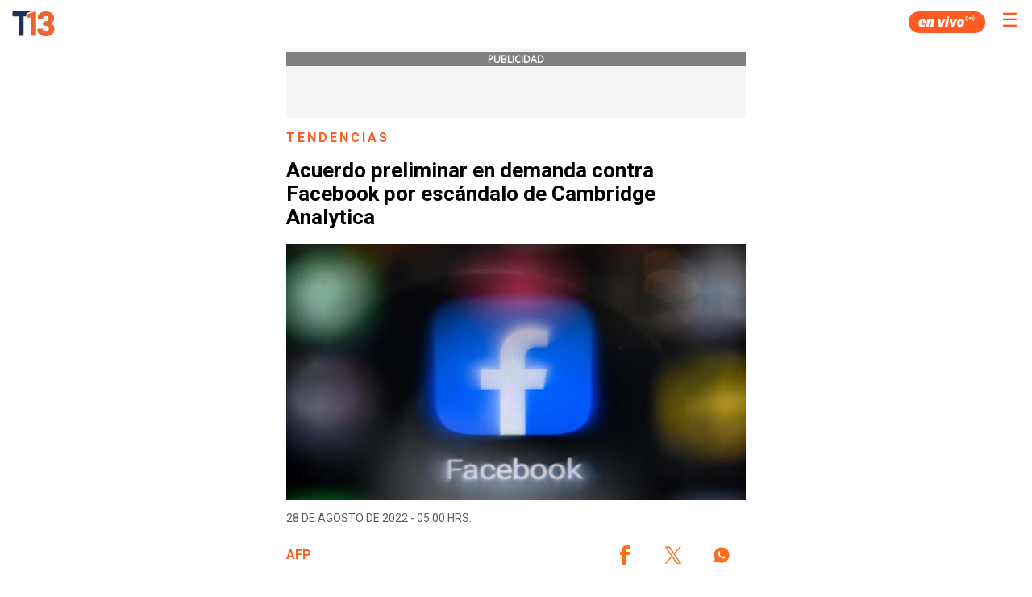

--- FILE ---
content_type: text/html; charset=UTF-8
request_url: https://www.t13.cl/amp/noticia/tendencias/acuerdo-preliminar-demanda-facebook-escandalo-cambridge-analytica
body_size: 68735
content:
        
  
    
        

  
  <!doctype html>
  <html AMP>
    <head>
      <meta charset="utf-8">
      <title>Acuerdo preliminar en demanda contra Facebook por escándalo de Cambridge Analytica</title>
      <link href="https://fonts.googleapis.com/css?family=Roboto:400,700|Open+Sans" rel="stylesheet">
      <link rel="canonical" href="https://www.t13.cl/noticia/tendencias/acuerdo-preliminar-demanda-facebook-escandalo-cambridge-analytica" />
      <meta name="viewport" content="width=device-width,minimum-scale=1,initial-scale=1">
      <script async src="https://cdn.ampproject.org/v0.js"></script>
      <link rel="icon" href="https://s.t13.cl/sites/default/files/t13-2025.ico" type="image/x-icon">
      <script async custom-element="amp-carousel" src="https://cdn.ampproject.org/v0/amp-carousel-0.1.js"></script>
      <script async custom-element="amp-iframe" src="https://cdn.ampproject.org/v0/amp-iframe-0.1.js"></script>
      <script async custom-element="amp-youtube" src="https://cdn.ampproject.org/v0/amp-youtube-0.1.js"></script>
      <script async custom-element="amp-social-share" src="https://cdn.ampproject.org/v0/amp-social-share-0.1.js"></script>
      <script async custom-element="amp-sidebar" src="https://cdn.ampproject.org/v0/amp-sidebar-0.1.js"></script>
      <script async custom-element="amp-analytics" src="https://cdn.ampproject.org/v0/amp-analytics-0.1.js"></script>
      <script async custom-element="amp-twitter" src="https://cdn.ampproject.org/v0/amp-twitter-0.1.js"></script>
      <script async custom-element="amp-instagram" src="https://cdn.ampproject.org/v0/amp-instagram-0.1.js"></script>
      <script async custom-element="amp-facebook" src="https://cdn.ampproject.org/v0/amp-facebook-0.1.js"></script>
      <script async custom-element="amp-audio" src="https://cdn.ampproject.org/v0/amp-audio-0.1.js"></script>
      <script async custom-element="amp-video" src="https://cdn.ampproject.org/v0/amp-video-0.1.js"></script>
      <script async custom-element="amp-ad" src="https://cdn.ampproject.org/v0/amp-ad-0.1.js"></script>
      <script async custom-element="amp-sticky-ad" src="https://cdn.ampproject.org/v0/amp-sticky-ad-1.0.js"></script>
      <script async custom-element="amp-fx-flying-carpet" src="https://cdn.ampproject.org/v0/amp-fx-flying-carpet-0.1.js"></script>
            <script type="application/ld+json">
        {
          "@context": "http://schema.org",
          "@type": "NewsArticle",
          "headline": "Acuerdo preliminar en demanda contra Facebook por escándalo de Cambridge Analytica",

          "datePublished": "2022-08-28T05:00:00",
          "dateModified": "2022-08-28T05:00:00",

          "description": "Acuerdo preliminar en demanda contra Facebook por escándalo de Cambridge Analytica",
          "mainEntityOfPage": {
            "@type": "WebPage",
            "@id": "https://www.t13.cl/noticia/tendencias/acuerdo-preliminar-demanda-facebook-escandalo-cambridge-analytica"
          },
          "image": {
            "@type": "ImageObject",
            "url": "https://s.t13.cl/sites/default/files/styles/manualcrop_850x475/public/t13/field-imagen/2022-08/1661677378-00032gb7p2.jpg.jpeg?itok=rzVMKSLh",
            "height": 549,
            "width": 976
          },
          "author": {
            "@type": "Organization",
            "name": "T13",
            "url": "https://www.t13.cl"
          },
          "publisher": {
            "@type": "Organization",
            "name": "T13",
            "logo": {
              "@type": "ImageObject",
              "url": "https://www-storage.13.cl/t13/_images/teletrece-amp.png",
              "width": 600,
              "height": 60
            }
          }
        }
      </script>
      <style amp-custom>
        h1,
        h2,
        h3,
        h4,
        h5,
        h6 {
          font-family: 'Giliam-bold', sans-serif;
          color: #353535;
        }

        h1 a,
        h2 a,
        h3 a,
        h4 a,
        h5 a,
        h6 a {
          color: #fa4d16;
          font-weight: normal;
          text-decoration: none;
        }

        .title-link__title {
          margin-bottom: 4px;
          margin-top: 0px;
        }

        .parrafo_abstract {
          color: #5B5B5B;
          line-height: 24px;
          font-family: Roboto, sans-serif, Arial;
          font-weight: 700;
          margin-bottom: 20px;
          padding-bottom: 20px;
          border-bottom: 2px solid #EFEFEF;
          font-size: 18px;
          padding-bottom: 25px;
          padding-top: 25px;
          border-top: 2px solid #EFEFEF;
        }

        .mini-info-list__item {
          display: inline-block;
          margin-bottom: 2px;
          margin-top: 2px;
          border-right: 1px solid #dcdcdc;
          margin-right: 0.2em;
          padding-right: 0.5em;
          font-size: 13px;
        }

        .mini-info-list__item.cat{
          color: #fa4d16;
        }


        .mini-info-list__item:last-child {
          border-right: none;
          margin-right: 0;
          padding-right: 0;
        }

        .section_link {
          color: #fa4d16;
          font-weight: normal;
          text-decoration: none;
        }

        .section_link:hover {
          color: #1167a8
        }

        .autor_article {
          font-family: 'Open Sans', sans-serif;
          font-size: 11px;
          margin-top: 5px;
        }

        .autor_article address a {
          color: #fa4d16;
          text-decoration: none;
        }

        .title-link {
          display: block;
          font-weight: bold;
          letter-spacing: -0.5px;
          text-decoration: none;
          font-family: 'Merriweather', serif;
        }

        .list-tag {
          margin-top: auto;
          padding-left: 0px;
        }

        .amp-sidebar {
          padding-right: 10px;
          background: #333;
          width: 50vw;
        }

        .amp-sidebar-image {
          line-height: 100px;
          vertical-align: middle;
        }

        .amp-close-image {
          top: 20px;
          left: 20px;
          cursor: pointer;
        }

        .twitter-video {
          min-width: 290px;
        }

        table {
          background-color: transparent;
          border: #cacaca solid 1px;
          margin-top: 20px;
          margin-bottom: 20px;
          font-size: 11px;
          font-family: 'Open Sans', sans-serif;
          overflow-x: auto;
          display: block;
          width: fit-content;
          max-width: 100%;
          margin: auto;
          border-collapse: collapse;
        }

        tr:nth-child(odd) {
          background: rgb(239, 239, 239);
        }

        td,
        th {
          padding: 8px;
        }

        table tr th {
          background: rgb(157, 157, 157);
          color: white;
        }

        .menu-color {
          background-color: #222222;
        }

        .menu-items {
          margin-top: 25px;
          padding-left: 0;
          margin-right: 0;
        }

        .menu-items li {
          font-family: 'Giliam-bold', sans-serif;
          font-size: 14px;
          padding: 0 20px;
          text-transform: uppercase;
          height: 30px;
          align-items: center;
          display: flex;
        }

        .menu-items li a {
          color: #FF5722;
          text-decoration: none;
        }

        #sidebar {
          width: 50vw;
        }

        .main-body {
          margin: 0 auto 42px;
          max-width: 600px;
        }

        .bold_abstract {
          font-weight: bold;
        }

        .social-box {
          display: flex;
          justify-content: end;
        }

        

        .group .related_stories_top {
          margin-top: 40px;
        }

        .responsive-image--16by9 {
          height: 0;
          overflow: hidden;
          padding-bottom: 56.25%;
        }

        .amp-social-share[type=whatsapp] {
          background: #25d366;
          text-align: center;
          color: #0e5829;
          font-size: 18px;
          padding: 10px;
        }

        .img_alt {
          background-color: #111;
          color: #ececec;
          font-size: 13px;
          margin-bottom: 28px;
          padding: 16px;
        }

        .img_creditos {
          font-size: 10px;
          position: absolute;
        }

        .img_inside_creditos {
          position: absolute;
          z-index: 1;
          bottom: 0;
          margin-bottom: 0;
          color: #ececec;
          font-size: 13px;
          font-weight: bold;
          font-family: 'Open Sans', sans-serif;
        }

        .gallery_label {
          background-color: rgba(0, 0, 0, 0.88);
          padding: 12px 0px;
          color: white;
          float: left;
          width: 100%;
          position: absolute;
        }

        .g-img-credit {
          width: 100%;
          color: #fa4d16;
          font-size: 15px;
          padding: 0px;
        }

        .quote_element {
          width: 100%;
          background: #e9e9e9;
          margin-right: 110px;
          margin-left: 0px;
          padding-top: 1px;
          font-family: Helvetica, Arial, sans-serif;
          margin: 0 0 9px;
          font-size: 16px;
          line-height: 22px;
          padding-bottom: 1px;
        }

        .quote_author {
          font-family: 'Open Sans', sans-serif;
          font-style: normal;
          color: #fa4d16;
          text-decoration: none;
        }

        .figcaption_video {
          font-size: 10px;
          font-family: Helmet, Freesans, Helvetica, Arial, sans-serif;
        }

        li {
          list-style: none;
        }

        ul {
          margin-top: auto;
        }

        ul li {
          list-style-type: inherit;
        }

        .list-tag {
          list-style-type: none;
        }

        .bbc_footer {
          height: 15px;
          margin: 0px;
          background-image: url('https://resource.t13.cl/img/bbc/footer_first_option.gif');
          background-repeat: no-repeat;
        }

        .dw_foorter {
          height: 45px;
          margin: 0px;
          background-image: url('https://resource.t13.cl/img/dw/dw-logo-footer.jpg');
          background-repeat: no-repeat;
        }

        .embedly-card {
          border: 1px solid #dadada;
          padding: 0px;
          width: 100%;
          margin-left: 0px;
        }

        .img_bloguero {
          width: 20%;
          height: 65px;
          padding-top: 10px;
        }

        .name_blog {
          font-family: 'Open Sans', sans-serif;
          font-style: normal;
          color: #fa4d16;
          text-decoration: underline;
        }

        .video_interior_desc {
          font-family: Adelle, Georgia, serif;
          font-size: 10px;
          font-style: italic;
          color: #808080;
        }

        .mobile_version {
          width: 100%;
          height: 50px;
          background: #E5E5E5;
          text-align: center;
          font-size: 14px;
          color: #666;
          line-height: 50px;
          margin-bottom: 8px;
        }

        #back_to_mobile {
          font-family: 'Open Sans', sans-serif;
          font-style: normal;
          text-align: center;
          font-size: 16px;
          color: #666;
          line-height: 50px;
          text-decoration: unset;
        }

        .social-list {
          margin-top: 0px;
        }

        .social-list-text {
          color: white;
          font-size: 16px;
          line-height: 23px;
          font-family: 'Giliam-bold', sans-serif;
        }

        .social-list .icon-wrapper {
          font-size: 16px;
          margin-right: 10px;
        }

        .list-tag-social-share {
          list-style-type: none;
          padding-top: 30px;
          padding-bottom: 15px;
          justify-content: center;
          margin: 0 auto;
          align-items: center;
          text-align: center;
          display: flex;
          padding-left: 15px;
          padding-right: 15px;
        }

        .ic2016 {
          background-image: url('https://resource.t13.cl/img/assets2016.svg');
        }

        i.ic2016.redes-facebook {
          float: left;
          background-position: -112px -2px;
          width: 30px;
          height: 30px;
          transition: opacity 0.5s;
        }

        i.ic2016.redes-twitter {
          float: left;
          background-position: -112px -30px;
          width: 30px;
          height: 30px;
          transition: opacity 0.5s;
        }

        i.ic2016.redes-instagram {
          float: left;
          background-position: -112px -58px;
          width: 30px;
          height: 30px;
          transition: opacity 0.5s;
        }

        i.ic2016.redes-youtube {
          float: left;
          background-position: -112px -113px;
          width: 30px;
          height: 30px;
          transition: opacity 0.5s;
        }

        i.ic2016.redes-google {
          float: left;
          background-position: -115px -84px;
          width: 30px;
          height: 30px;
          transition: opacity 0.5s;
        }

        i.ic2016.redes-snapchat {
          float: left;
          background-position: -87px -141px;
          width: 30px;
          height: 30px;
          transition: opacity 0.5s;
        }

        i.ic2016.redes-tumblr {
          float: left;
          background-position: -113px -169px;
          width: 30px;
          height: 30px;
          transition: opacity 0.5s;
        }

        .t13_text {
          font-family: 'Open Sans', sans-serif;
          font-size: 14px;
          margin-top: 5px;
          color: white;
        }

        .main-footer-navigation ul {
          -webkit-column-count: 3;
          -moz-column-count: 3;
          column-count: 3;
          text-decoration: unset;
          list-style-type: none;
          padding: 20px;
          overflow: hidden;
          list-style: none;
        }

        .main-footer-navigation li {
          text-align: center;
          padding-top: 10px;
          padding-bottom: 10px;
          padding-left: 6px;
          padding-right: 6px;
          font-size: 12px
        }

        .main-footer-navigation a {
          color: white;
          text-decoration: unset;
        }

        .ads_pos {
          position: static;
          padding-left: 15px;
          padding-right: 15px;
          padding-top: 5px;
          padding-bottom: 5px;
          background: whitesmoke;
          text-align: center;
          margin-bottom: 15px;
        }

        .ads_pos_multi {
          position: static;
          padding-top: 5px;
          padding-bottom: 5px;
          background: whitesmoke;
          text-align: center;
          margin-bottom: 15px;
        }

        .ads_text {
          background-color: grey;
          color: white;
          text-align: center;
          font-family: 'Open Sans', sans-serif;
          font-size: 12px;
          margin-bottom: 5px;
          font-weight: bold;
          text-transform: uppercase;
        }

        .credito-img-principal {
          position: absolute;
          z-index: 1;
          color: white;
          font-weight: bold;
          text-align: right;
          padding: 10px 20px 10px 10px;
          font-size: 11px;
          text-shadow: 3px 1px 9px rgba(0, 0, 0, 1);
          width: 85%;
        }

        .amp-sticky-ad-close-button {
          min-width: 0;
        }

        mark {
          background-color: #ff6c1c;
          color: white;
          font-weight: bold;
          font-style: normal;
        }

        /*Nuevos estilos*/
        .article__header {
          height: 60vh;
          position: relative;
          display: flex;
          overflow: hidden;
          margin-bottom: 20px;
          margin-top: -55px;
        }

        .article__header::before {
          content: '';
          width: 100%;
          height: 100%;
          position: absolute;
          top: 0;
          left: 0;
          z-index: 2;
          background: -webkit-gradient(linear, left top, left bottom, from(rgba(0, 0, 0, 0)), to(rgba(0, 0, 0, .65)));
          background: linear-gradient(to bottom, rgba(0, 0, 0, 0) 0, rgba(0, 0, 0, .65) 100%);
        }

        .article__header__content {
          display: flex;
          align-items: center;
          flex-direction: column;
          justify-content: flex-end;
          padding-bottom: 3rem;
          width: calc(100% - 20px);
          margin-left: auto;
          margin-right: auto;
          text-align: center;
          z-index: 2;
        }

        .article__header__image {
          position: absolute;
          z-index: -1;
          top: 0;
          width: 100%;
          height: 100%;
        }

        .article__header__image amp-img {
          object-fit: cover;
          min-width: 100%;
          min-height: 100%;
        }

        .epigraph {
          font-family: gilam_regular, sans-serif;
          letter-spacing: 3px;
          color: #db6430;
          text-transform: uppercase;
          font-size: .9rem;
          margin: 0;
          font-weight: 600;
        }

        .epigraph span::after {
          content: '';
          width: 3px;
          height: 3px;
          border-top: 2px solid #fff;
          border-right: 2px solid #fff;
          -webkit-transform: rotate(45deg);
          transform: rotate(45deg);
          display: inline-block;
          margin-bottom: 1px;
          margin-left: 3px;
        }
        .title-article {color: #000000;font-size: 26px;font-style: normal;font-weight: 700;line-height: 29px;font-family: Roboto,sans-serif,Arial;}
        .info {
          text-transform: uppercase;
          font-family: 'Giliam-regular', sans-serif;
          font-size: .9rem;
          width: 100%;
          padding-top: 0;
          padding-bottom: 0px;
        }

        .info .mini-info-list {
          font-family: 'Giliam-light';
          margin-top: 0px;
          margin-right: 0;
          padding-left: 0;
          margin-bottom: 0px;
          padding-bottom: 10px;
        }

        .info .mini-info-list__item {
          display: inline-block;
          border-right: 1px solid #dcdcdc;
          margin-right: .2em;
          padding-right: .5em;
          font-size: .9rem;
          color: white;
          margin-bottom: 0px;
        }

        p {
          margin: auto auto 20px;
          line-height: 1.5;
          color: #5b5b5b;
          font-size: 16px;
          font-family: Roboto,sans-serif,Arial;
          font-weight:400;
        }

        p a {
          color: #fa4d16;
          text-decoration: none;
        }

        p a:hover {
          background-color: #db6430;
          color: #fff;
        }

        .row {
          padding: 0 8px;
          padding-left: 15px;
          padding-right: 15px;
        }

        .scrolldown__mobile {
          content: '';
          width: 8px;
          height: 8px;
          border-top: 3px solid #fff;
          border-right: 3px solid #fff;
          -webkit-transform: rotate(135deg);
          transform: rotate(135deg);
          display: inline-block;
        }

        .article-labels li.list-tag {
          font-family: 'Giliam-regular', sans-serif;
          font-size: 1rem;
          font-weight: 400;
          color: #000;
          letter-spacing: .1rem;
          display: initial;
        }

        .article-labels li.list-tag a {
          border: 1px solid #ffb095;
          font-size: 12px;
          font-weight:700;
          color: #ff5b22;
          padding: 5px 7px;
          margin-bottom: 5px;
          display: inline-block;
          text-transform: uppercase;
          text-decoration: none;
          margin-right: 5px;
          font-family: Roboto,sans-serif,Arial;
        }

        .site-brand {
          height: 60px;
          padding: 0;
        }

        .site-brand ul {
          list-style: none;
          margin: 0px;
          padding: 0px;
          margin-right: 7px;
        }

        .site-brand li {
          float: left;
        }

        /*Modificacores para otras vistas*/
        body.etiqueta .site-brand {
          top: 0px;
          background: -webkit-gradient(linear, left bottom, left top, from(transparent), to(#0000008f));
          background: linear-gradient(to top, transparent, #0000008f);
        }

        /*Resultados Etiqueta / Busqueda*/
        .tag-background {
          padding-top: 60px;
        }

        h2.tag-background__title-result {
          letter-spacing: 1px;
          padding: 10px 0 10px 5px;
          color: #db6430;
          font-size: 2rem;
          word-break: break-all;
          text-transform: uppercase;
          margin-bottom: 0px;
        }

        .results__item {
          display: grid;
          grid-template-columns: 1fr 2fr;
          background: #00000008;
          border-radius: 10px;
          grid-gap: 0 15px;
          grid-template-rows: 120px;
          overflow: hidden;
          margin-bottom: 15px;
        }

        .results__item__image {
          overflow: hidden;
          display: flex;
          justify-content: center;
          align-items: center;
        }

        .results__item__body p {
          padding-top: 10px;
          padding-bottom: 10px;
          margin: 0px;
          font-family: 'Giliam-regular', sans-serif;
          letter-spacing: 3px;
          color: #db6430;
          text-transform: uppercase;
          font-size: .9rem;
          margin: 0;
          font-weight: 600;
        }

        .results__item__body h3 {
          font-family: 'Giliam-regular', sans-serif;
          margin: 0;
          width: 92%;
          font-weight: 400;
          font-size: 1.2rem;
          color: #161616;
        }

        .results.related .results__item__body {
          display: flex;
          align-items: center;
        }

        li i.t13__logo.c13::before {
          background-image: url(https://www-storage.13.cl/t13/site/img/main/t13-icons.svg);
          background-size: 500%;
          width: 35px;
          height: 35px;
          background-position: 50% 0;
          content: '';
          display: inline-block;
          line-height: 35px;
          vertical-align: middle;
          -webkit-filter: brightness(0) invert(1);
          filter: brightness(0) invert(1);
          margin-top: 5px;
        }

        .button_menu {
          color: white;
          background: none;
          border: none;
          font-size: 30px;
        }

        .site-brand_img {
          text-decoration: none;
          display: flex;
          justify-content: space-between;
          height: 55px;
          align-items: center;
          margin-top: 0;
          margin-right:50px;
        }

        .site-brand_img amp-img {
          width: 53px;
          height: 53px;
          top: 2px;
          left: 15px;
        }

        .site-brand_img ul li.separador {
          border-right: white 1px solid;
          height: 26px;
          margin-top: 10px;
          padding-left: 9px;
          margin-right: 9px;
          width: 1px;
        }

        .tupper-font {
          font-family: 'Giliam-regular', sans-serif;
          letter-spacing: 3px;
          font-size: .9rem;
          margin-bottom: 10px;
          text-transform: uppercase;
          color: #db6430;
          font-weight: 600;
        }

        .group.related_stories_top h4.title-article { color: #FF5B22;font-size: 24px;font-family: Roboto;padding: 10px 0;letter-spacing: 1px;margin-bottom: 0px;padding-bottom: 10px;text-transform: uppercase;font-style: normal;font-weight: 700;line-height: normal;border-bottom: 1px solid rgba(204, 204, 204, .5);}
        /* .group {border-top: 1px solid rgba(204, 204, 204, .5);} */

        /*Vista Videos*/
        body.video-article {
          background-color: #161616;
        }

        body.video-article .results.related {
          background: #ffffff1a;
        }

        body.video-article .results__item__body h3 {
          color: #ffffff;
        }

        body.video-article .group.related_stories_top h4 {
          color: white;
          font-size: 18px;
        }

        article .video-page p.parrafo_abstract {
          color: white;
          font-size: 1.2rem;
          line-height: 1.8rem;
          padding-bottom: 0px;
          border-bottom: none;
        }

        article .video-page {
          margin-left: 15px;
          margin-right: 15px;
        }

        article .video-page .video-page_section {
          text-align: center;
          font-family: 'Giliam-regular', sans-serif;
          letter-spacing: 3px;
          color: #db6430;
          text-transform: uppercase;
          font-size: .9rem;
          margin: 0;
          font-weight: 600;
        }

        article .video-page h1 {
          color: white;
          font-family: 'Giliam-bold', sans-serif;
          text-transform: uppercase;
          font-weight: 500;
          grid-column: 1/-1;
          grid-row: 2;
          text-align: center;
          margin: 10px;
          font-size: 1.5rem;
          line-height: 1.8rem;
        }

        article .video-page .info ul.mini-info-list {
          display: flex;
          justify-content: center;
        }

        article .video-page .info ul.mini-info-list li.mini-info-list__item {
          color: #767676;
          border-right: 1px solid #767676;
        }

        article .video-page .info {
          margin-bottom: 20px;
        }

        /*Footer*/
        .footer-line-separator {
          line-height: 17px;
        }

        .footer .main-footer-navigation {
          line-height: 17px;
          padding: 40px 0px 0px 0px;
        }

        .footer section {
          padding: 24px 30px;
          border-bottom: 1px solid rgba(204, 204, 204, .5);
        }

        .footer {
          font-size: 1rem;
          font-family: 'Roboto';
          border-top: 1px solid rgba(204, 204, 204, .5);
          padding-top: 10px;
          background-color: #26272f;
        }

        .footer section.corporate {
          display: grid;
          grid-template-columns: 1fr 1fr;
          padding: 0 20px;
          justify-content: left;
          grid-gap: 30px;
          margin-top: 15px;
        }

        .footer section.corporate ul {
          padding: 0px;
        }

        .footer section.corporate ul li {
          list-style: none;
          padding: 5px 0;
        }

        .footer .corporate li a {
          text-decoration: none;
          color: #767676;
          text-transform: uppercase;
          font-size: 1rem;
          font-family: Roboto,sans-serif,Arial;
          letter-spacing: 1px;
          line-height: 1.4rem;
        }

        .footer section.red13 {
          padding: 0px;
        }

        .footer section.red13 ul {
          padding: 0;
          margin: 1rem;
          align-self: center;
          text-align: center;
        }

        .footer section.red13 li {
          list-style: none;
          display: inline-block;
          padding: 5px;
        }

        .footer section.red13 li a.red13__13 {
          background-position: 42px, 0;
          width: 42px;
          left: 387px;
        }

        .footer section.red13 li a.red13__treceC {
          background-position: -10px;
          width: 40px;
        }

        .footer section.red13 li a.red13__oasis {
          background-position: -55px, 0;
          width: 54px;
          left: 35px;
        }

        .footer section.red13 li a.red13__play {
          background-position: -115px, 0;
          width: 55px;
          left: 75px;
        }

        .footer section.red13 li a.red13__rec {
          background-position: -168px, 0;
          width: 63px;
          left: 120px;
        }

        .footer section.red13 li a.red13__sonar {
          background-position: -230px, 0;
          width: 63px;
          left: 182px;
        }

        .footer section.red13 li a.red13__tele13Radio {
          background-position: 298px, 0;
          width: 115px;
          left: 240px;
        }

        .footer section.red13 li a.red13__mesaCentral {
          background-position: 165px, 0;
          width: 65px;
          left: 342px;
        }

        .footer section.red13 a {
          background-image: url(https://www-storage.13.cl/t13/assets/svg/marcas_2022.png);
          height: 50px;
          display: block;
        }

        .footer section.logo13 p {
          font-family: 'Giliam-regular';
          font-weight: 500;
          font-size: 1rem;
          line-height: 1.7rem;
          color: #727272;
          text-transform: uppercase;
          margin: 0;
          padding-left: 15px;
        }

        .footer section.iab {
          padding: 25px 20px 20px;
          display: -webkit-box;
          display: flex;
          -webkit-box-pack: center;
          justify-content: center;
          -webkit-box-align: center;
          align-items: center;
        }

        .footer section.iab .iab__logo {
          line-height: 1;
          vertical-align: middle;
        }

        .footer section.iab .iab__logo:before {
          background-image: url(https://www-storage.13.cl/t13/site/img/main/t13-icons.svg);
          background-size: 500%;
          width: 80px;
          height: 80px;
          background-position: 75% 0;
          content: '';
          display: inline-block;
          line-height: 80px;
          vertical-align: middle;
        }

        .footer section.logo13 {
          display: flex;
          -webkit-box-align: center;
          align-items: center;
          padding: 20px;
        }

        .footer section.logo13 .logo13__icon {
          line-height: 1;
          vertical-align: middle;
        }

        .footer section.logo13 .logo13__icon:before {
          background-image: url(https://www-storage.13.cl/t13/site/img/main/t13-icons.svg);
          background-size: 500%;
          width: 80px;
          height: 80px;
          background-position: 50% 0;
          content: '';
          display: inline-block;
          line-height: 80px;
          vertical-align: middle;
        }
          /*
              .footer section.logo13 .logo13__icon::before {
                -webkit-filter: brightness(0) invert(.8);
                filter: brightness(0) invert(.8);
              }
        */
        .container ul li {
          font-size: 1.34rem;
          line-height: 1.37;
          color: #353535;
          font-family: 'Giliam-regular', sans-serif;
          margin-bottom: 15px;
          text-align: justify;
        }

        .container ul a {
          color: #FF5722;
          text-decoration: none;
        }

        /*.container amp-img {margin-bottom: 15px;}*/
        .rudo-player {
          width: 100%;
          height: 0;
          padding-top: 56.23%;
          position: relative;
          background: black;
        }

        .rudo-player iframe {
          position: absolute;
          top: 0;
          left: 0;
          width: 100%;
          height: 100%;
        }

        .img_inside_desc {
          font-family: 'Giliam-regular', sans-serif;
          position: absolute;
          z-index: 1;
          color: #ececec;
          font-size: 1rem;
          right: 0px;
          background-color: rgba(0, 0, 0, .6);
          bottom: 0px;
          padding: 5px;
        }

        html {
          font-size: 12px;
        }

        .fixed-container {position: relative;width: 100%;height: 250px;margin: 0;padding: 0;}

        .fixed-container-img-principal {
          position: relative;
          width: 100%;
          height: 60vh;
        }

        .mini-info-list__item span div {
              display: inline-block;
              color: #FF5722;
              font-weight: bold;
        }

        amp-img.contain img {
          object-fit: contain;
        }

        amp-img.cover img {
          object-fit: cover;
        }

        @media (min-width: 480px) {
          .container {
            padding: 0 16px;
          }
        }

        amp-iframe[src*="www-storage.13.cl/default/otros/player-rudo-amp"] .amp-active {
          width: 100%;
          padding-top: 56.23%;
          height: 0;
        }
        .article-body > .embedded-entity{margin: 40px 0;}
        .video-title{color: #303942;font-size: 16px;font-weight: 900;line-height: 18px;padding: 12px;overflow: hidden;position: relative;background: #e7ead7;font-family: 'Giliam-regular', sans-serif;}
        .lee-tmb-contenedor{display: grid;grid-template-columns: 133.3px auto;grid-template-rows: 120px;width: 100%;background-color: #f4f4f4;text-decoration: none;}
        .lee-tmb-contenedor .image-wrapper{grid-column: 1;grid-row: 1;position: relative;overflow: hidden;}
        .lee-tmb-contenedor .lee-imagen {position: absolute;width: 100%;height: 100%;object-fit: cover;z-index: 2;}
        .lee-tmb-contenedor .text-wrapper {grid-column: 2;grid-row: 1;display: flex;padding: 0 20px;flex-direction: column;justify-content: center;}
        .lee-tmb-contenedor .text-wrapper span {color: #ff5b22;font-family: 'Roboto', sans-serif;font-size: 14px;margin-bottom: 5px;font-weight: 700;}
        .lee-tmb-contenedor .text-wrapper h3{color: #5b5b5b;margin: 0;font-size: 14px;font-weight: 700;line-height: normal; }
        .menu-items{margin-top: 25px;padding-left: 0;margin-right: 0;}
        #sidebar ul {margin-left: -50px;}
        #sidebar li {font-size: 12px;padding: 0 60px;text-transform: uppercase;height: 35px;align-items: center;display: flex;}
        #sidebar li a{text-decoration: none;font-family: "Roboto";text-transform: uppercase;color: white}
        .menu {padding-left: 0px;}
        #sidebar {width: 50vw;}
        .menu-items .menu_programas {font-size: 16px;color: #fa6428;text-transform: uppercase;text-align: left;font-weight: bold;margin-left: -10px;}
        .amp-sidebar {padding-right: 10px;background: #333;width: 50vw;}
        .amp-sidebar-image {line-height: 100px;vertical-align:middle;}
        .amp-close-image {top: 20px;left: 5px;cursor: pointer;}
        .button_menu{color: #ff5b22;position: absolute; right: 10px;top: 10px;border: none;font-size: 24px;}
        .container{padding: 0 8px;padding-left: 15px;padding-right: 15px;}
        .category-container {color: #FF5B22;font-family: Roboto;font-size: 16px;font-style: normal;font-weight: 700;line-height: normal;letter-spacing: 3.04px;text-transform: uppercase;}
        .container-metadata{display: flex;flex-direction: row;justify-content: space-between;margin: 15px 0;}
        .date-article{color: #5b5b5b;text-transform: uppercase;font-size: 14px;font-weight: 400;font-family: Roboto,sans-serif,Arial; line-height: 14px;}
        .person-article{display: flex;flex-direction: column;gap: 5px;justify-content: center;flex-wrap: wrap;}
        .person-article a{font-weight: 700;color: #ff5b22;text-transform: uppercase;font-size: 16px;font-family: Roboto,sans-serif,Arial;line-height: 18.75px;text-decoration: none;}
        .related_stories_top ul{ margin-top: auto;list-style-type: none;display: initial;}
        .related_stories_top li{ margin-bottom: 15px;}
        .related_stories_top a{text-decoration:none;}
        .related_stories_top time{background: #2C2C2C;font-family: Roboto;border-radius: 8px;color: #ffffff;font-size: 12px;min-width: 40px;text-align: center;padding: 7px 5px;height: fit-content;text-transform: uppercase;}
        .related_stories_top span{color: #5B5B5B;font-family: Roboto;font-size: 14px;font-style: normal;font-weight: 400;line-height: normal;text-align: left;}

        amp-social-share[type='twitter'] { background: transparent; background-image: url(https://www-storage.13.cl/t13/assets/svg/logos-twitter.svg?v1); background-repeat: no-repeat;background-position: center; width: 48px; height: 48px;}
        amp-social-share[type='facebook'] { background: transparent; background-image: url(https://www-storage.13.cl/t13/_svg/t13-logos-facebook.svg); background-repeat: no-repeat;background-position: center; width: 48px; height: 48px;}
        amp-social-share[type='whatsapp'] { background: transparent; background-image: url(https://www-storage.13.cl/t13/_svg/t13-logos-whatsapp.svg); background-repeat: no-repeat;background-position: center; width: 48px; height: 48px;}
        amp-social-share:focus{outline: none;}

        .banner-lo-ultimo{margin: 15px 0;}
        #lo-ultimo-banner-nota {text-align: center;width: 100%;display: block;}
        #lo-ultimo-banner-nota img{max-width: 100%;}
        amp-ad[type='doubleclick']{ max-width:100%;}
        #t13-envivo { position: relative;margin-bottom: 20px;}
        #t13-envivo .t13-envivo-header {width: 100%;overflow: hidden;}
        #t13-envivo .t13-envivo-header .titulo { color: #303942;font-size: 18px;font-weight: 900;line-height: 18px;padding: 12px 0 12px 40px;overflow: hidden;position: relative;background: #e7ead7;}
        #t13-envivo .t13-envivo-header .titulo:before {left: -174px;content: "";background: url(https://www-storage.13.cl/t13/_images/articles-types/video/trama2.png) no-repeat 0;z-index: 4;height: 100%;position: absolute;top: 0;left: -158px;width: 100%;}
        #t13-envivo .t13-envivo-header .titulo:after {content: "";position: absolute;right: 8px;top: 0;z-index: 4;height: 100%;width: 100%; right: -10px;
        background: url(https://www-storage.13.cl/t13/_images/articles-types/video/icono-3-mov.png) no-repeat 100%;}
        .t13-envivo-player {width: 100%;height: 0;padding-top: 56.23%;position: relative;}
        .t13-envivo-player amp-iframe {width: 100%;position: absolute;top: 0;left: 0;height: 100%;}
        .banner-google-news {display: flex;align-items: center;gap: 10px;font-size: 16px;justify-content: center;padding: 15px 0;color: #ff6c1c;
    font-weight: bold;text-decoration:none;}
        .banner-google-news div {padding: 7px 12px 2px;border-radius: 20px;border: 1px solid #ccc; display: block;height: 25px;width: 128px;}
        #banner-t13-audio {background: url(https://www-storage.13.cl/t13/resources/t13-audio/banner-t13audios-mov.jpg) top no-repeat;padding-top: 28.3%; background-size: 100% auto;display: block;}
        .last-articles-component__item a {display: flex;gap: 15px;border-radius: 10px;}
        .last-articles-component__article {font-size: 14px;line-height: 1.2;font-weight: 400;color: #000;display: flex;gap: 15px;padding: 0px;border-radius: 10px;}
        
        
        .related_stories_top .content{grid-template-columns: 100%;grid-gap: 20px;display: grid;}
        .related_stories_top .content .adjunto{grid-gap: 20px;display: grid;grid-template-columns: 100%;grid-row: 2;}
        .related_stories_top .content .adjunto a {grid-template-columns: 85px auto;display: grid;grid-gap: 20px;}
        .related_stories_top .content .adjunto figure {padding: 0;margin: 0;width: 100%;height: 0;padding-top: 100%;overflow: hidden;position: relative;border-radius: 10px;box-shadow: 0px 10px 20px rgb(0 0 0 / 20%);background: black;}
        .related_stories_top .content .adjunto img {max-width: 100%;min-width: 101%;min-height: 100%;position: absolute;top: 0;left: 0;width: 100%;height: 100%;object-fit: cover;}
        .related_stories_top .content .adjunto .data .epigrafe {color: #FF5B22;font-family: Roboto;font-size: 13px;font-style: normal;font-weight: 400;line-height: normal;text-transform: uppercase;}
        .related_stories_top .content .adjunto .data .titulo {color: #5B5B5B;font-family: Roboto;font-size: 14px;font-style: normal;font-weight: 500;line-height: normal;margin-top: 8px;text-align: left;}
        
        /*aqui*/
        .site-brand_img a:nth-child(2) {margin-right: 8px;margin-left: 20px;transition: opacity .3s;background: #ff5b22;border-radius: 50px;padding: 0;height: 27px;position: relative;width: 95px;display: flex;align-items: center;justify-content: center;}
        .site-brand_img a:nth-child(2):after {content: "";background: url(https://www-storage.13.cl/t13/_svg/t13-logos-t13envivo-animated.svg);width: 72px;height: 18px;position: relative;display: block;top: auto;left: calc(50% - 47px);background-repeat: no-repeat;background-size: 100px;background-position-x: -28px;filter: brightness(0) invert(1);}  
        .lee-tmb-contenedor .image-wrapper img {position: absolute;width: 100%;height: 100%;object-fit: cover;z-index: 2;}
        .imagen_article{margin-bottom: 15px;} 
        .article-body ul {width: calc(100% - 44px);margin: auto auto 20px;padding: 0px;}
        .article-body li {display: list-item;text-align: left;font-size: 16px;font-weight: 400;color: #5b5b5b;line-height: 1.5;margin-bottom: 20px;list-style-type: disc;font-family: Roboto, sans-serif, Arial;}
      </style>
      <style amp-boilerplate>
        body {
          -webkit-animation: -amp-start 8s steps(1, end) 0s 1 normal both;
          -moz-animation: -amp-start 8s steps(1, end) 0s 1 normal both;
          -ms-animation: -amp-start 8s steps(1, end) 0s 1 normal both;
          animation: -amp-start 8s steps(1, end) 0s 1 normal both
        }

        @-webkit-keyframes -amp-start {
          from {
            visibility: hidden
          }

          to {
            visibility: visible
          }
        }

        @-moz-keyframes -amp-start {
          from {
            visibility: hidden
          }

          to {
            visibility: visible
          }
        }

        @-ms-keyframes -amp-start {
          from {
            visibility: hidden
          }

          to {
            visibility: visible
          }
        }

        @-o-keyframes -amp-start {
          from {
            visibility: hidden
          }

          to {
            visibility: visible
          }
        }

        @keyframes -amp-start {
          from {
            visibility: hidden
          }

          to {
            visibility: visible
          }
        }


      </style><noscript>
        <style amp-boilerplate>
          body {
            -webkit-animation: none;
            -moz-animation: none;
            -ms-animation: none;
            animation: none
          }
        </style>
      </noscript>
    </head>
    <body>
     
      <div class="site-brand">
        <div class="site-brand_img">
          <a href="https://www.t13.cl">
            <amp-img src="https://www-storage.13.cl/t13/assets/svg/logo-t13-2025.svg" width="480" height="267" layout="responsive"></amp-img>
          </a>
          <a href="https://www.t13.cl/en-vivo">
                      </a>
          
        </div>
      </div>
       <amp-sidebar id='sidebar' layout="nodisplay" side="right" class="menu-color">
        <amp-img class='amp-close-image'
        src="https://static.13.cl/7/sites/all/themes/amp_13/images/hover-close_amp.png"
        width="45"
        height="35"
        alt="close sidebar"
        on="tap:sidebar.close"
        role="button"
        tabindex="0">
        </amp-img>
        <ul class="menu-items">
          <li><a href="/" target="_blank">Inicio</a></li>
          <li><a href="https://www.t13.cl/lo-ultimo" target="_blank">Lo Último</a></li>
          <li><a href="https://www.t13.cl/nacional" target="_blank">Chile</a></li>
          <li><a href="https://www.t13.cl/politica" target="_blank">Política</a></li>
          <li><a href="https://www.t13.cl/mundo" target="_blank">Mundo</a></li>
          <li><a href="https://www.t13.cl/reportajest13" target="_blank">Reportajes T13</a></li>
          <li><a href="https://www.t13.cl/deportest13" target="_blank">Deportes T13</a></li>
          <li><a href="https://www.t13.cl/negocios" target="_blank">Negocios</a></li>
          <li><a href="https://www.t13.cl/emprendedores" target="_blank">Emprendedores </a></li>
          <li><a href="https://www.t13.cl/tendencias" target="_blank">Tendencias</a></li>
        </ul>
      </amp-sidebar>
      <button on='tap:sidebar.toggle' class="button_menu">☰</button>
      <div class="main-body">
          <div class="container">
            <!-- PUBLICIDAD -->
            <amp-sticky-ad layout="nodisplay">
              <amp-ad width="320" height="100" type="doubleclick" data-slot="/112372207/m.t13.cl/tendencias/AMP/sticky" data-multi-size="320x50,320x100"></amp-ad>
            </amp-sticky-ad>

            <!-- PUBLICIDAD -->
            <div class="ads_pos_multi">
                  <div class="ads_text">Publicidad</div>
                   <amp-ad type="doubleclick" data-slot="/112372207/m.t13.cl/tendencias/AMP/leaderboard.1" width="320" height="50"></amp-ad>
            </div>
            <span class="category-container">Tendencias</span>
            <h1 class="title-article">Acuerdo preliminar en demanda contra Facebook por escándalo de Cambridge Analytica</h1>
                            <!-- IMAGEN PRINCIPAL -->
                <div class="imagen_article">
                  <amp-img src="https://s.t13.cl/sites/default/files/styles/manualcrop_850x475/public/t13/field-imagen/2022-08/1661677378-00032gb7p2.jpg.jpeg?itok=rzVMKSLh" width="850" height="475" layout="responsive">
                  </amp-img>
                </div>
                        
          </div>
          <div class="row">
            <time itemprop="datePublished" datetime="2022-08-28 05:00:00" class="date-article">28 de Agosto de 2022 - 05:00 hrs.</time>
            <div class="container-metadata">
              <span itemtype="http://schema.org/Person" class="person-article">
                                                             <a href="/amp/perfiles/afp" hreflang="es">AFP</a>
                                                      </span>
               <div class="social-box">
                  <amp-social-share type="facebook" data-param-app_id="778352918950948" data-param-text="Acuerdo preliminar en demanda contra Facebook por escándalo de Cambridge Analytica" data-param-href="https://www.t13.cl/435213-fb"></amp-social-share>
                  <amp-social-share type="twitter" data-param-url="https://www.t13.cl/435213-tw"></amp-social-share>
                  <amp-social-share type="whatsapp"></amp-social-share>
                </div>
            </div>

            <p class="parrafo_abstract">La red social no indicó el monto ni los términos con los que abordará esta demanda colectiva.<br />
<br />
</p>

              <div class="ads_pos_multi">
                <div class="ads_text">Publicidad</div>
                  <amp-ad media="(min-width: 340px)" width="375" height="250" type="doubleclick" layout="fixed" data-slot="/112372207/m.t13.cl/tendencias/AMP/mediumrectangule.1" data-multi-size="300x250,340x250,320x50,360x50,375x250" data-multi-size-validation="false"></amp-ad>
                  <amp-ad media="(max-width: 339px)" type="doubleclick" width="300" height="250" type="doubleclick" layout="fixed" data-slot="/112372207/m.t13.cl/tendencias/AMP/mediumrectangule.1" data-multi-size="300x250"></amp-ad>
              </div>

              <div class="banner-lo-ultimo">
                <a href="https://www.t13.cl/lo-ultimo" id="lo-ultimo-banner-nota">
                  <amp-img src="https://www-storage.13.cl/t13/_images/banner-lo-ultimo-mob.gif" width="340" height="96" layout="responsive"></amp-img>
                </a>
              </div>



              <div class="article-body">
                <p><strong>Facebook llegó a un acuerdo preliminar en la demanda </strong>en su contra por daños y perjuicios por permitir a terceros, incluyendo a Cambridge Analytica, el acceso a datos privados de usuarios.</p>

<p>Según un documento judicial presentado el viernes en una corte de San Francisco, Facebook afirmó que preparaba un "principio de acuerdo" y solicitó suspender los procedimientos durante 60 días "para terminar el acuerdo por escrito y presentarse ante el tribunal".</p>

<div data-embed-button="node" data-entity-embed-display="view_mode:node.lee_tambien" data-entity-type="node" data-entity-uuid="50cda3dc-c656-4888-bb6e-cc2f3f63f1c7" data-langcode="es" data-entity-embed-display-settings="[]" class="embedded-entity"><a href="/amp/videos/programas/hay-que-ir/video-hayqueir-cerro-san-cristobal-y-alrededores" class="lee-tmb-contenedor">
  <div class="image-wrapper">
    <amp-img alt="[VIDEO] #HayQueIr: Cerro San Cristóbal y alrededores" class="lee-tmb-imagen" layout="responsive" src="https://s.t13.cl/sites/default/files/styles/manualcrop_850x475/public/t13/field-imagen/2022-08/1661652321-diseo-sin-ttulo-9.jpg.jpeg?itok=AFvlJ7x2" width="1" height="1"></amp-img></div>
  <div class="text-wrapper">
    <span>Lee También &gt;</span>
    <h3>[VIDEO] #HayQueIr: Cerro San Cristóbal y alrededores</h3>
  </div>
</a>






</div>
<p>La red social <strong>no indicó el monto ni los términos</strong> con los que abordará esta demanda colectiva.</p>

<p>Al ser consultada por la AFP, Meta<strong> -matriz de Facebook-</strong> no respondió el sábado.</p>

<p>El acuerdo se produce cuando Mark Zuckerberg, director ejecutivo de Meta, y la directora general, Sheryl Sandberg, quien r<strong>enunció el pasado junio tras 14 años en la compañía</strong>, fueron llamados a testificar en septiembre ante la corte por este caso.</p>

<p>En un proceso que comenzó en 2018, usuarios de Facebook acusaron a la red social de violar las normas de protección de la privacidad al compartir sus datos con terceros, entre ellos Cambridge Analytica, vinculada con la <strong>campaña presidencial de Donald Trump en 2016.</strong></p>

<p>Cambridge Analytica, que dejó de operar desde esa fecha, recopiló y usó sin consentimiento datos de <strong>87 millones de usuarios de Facebook</strong> mediante un acceso otorgado por la plataforma.</p>

<p>La información obtenida habría sido usada para desarrollar un software para influir en los votantes <strong>estadounidenses a favor de Trump.</strong></p>

<p>En julio de 2019, las autoridades federales <strong>sancionaron a Facebook con una multa de 5.000 millones de dólares</strong> por "engañar" a sus usuarios y le impusieron una supervisión independiente a la gestión de datos personales.</p>

<p>Desde que estalló el escándalo de <strong>Cambridge Analytica</strong>, Facebook retiró el acceso a sus datos para miles de aplicaciones, restringió la información a la que pueden acceder los desarrolladores en general y facilitó a los usuarios la configuración de permisos para compartir datos personales.</p>

<div data-embed-button="video_inline" data-entity-embed-display="view_mode:paragraph.video_inline" data-entity-type="paragraph" data-entity-uuid="a9157a5a-2eae-4906-8dbd-a843745041e5" data-langcode="es" data-entity-embed-display-settings="[]" class="embedded-entity">        <div class="video-title">Revisa este video también:</div>
        <amp-iframe height="250" width="320" class="rudo-player embedded-entity" layout="responsive" sandbox="allow-scripts allow-same-origin allow-popups" allowfullscreen="" src="https://www-storage.13.cl/default/otros/player-rudo-amp/index.html?video=https://rudo.video/vod/630ac60f518b134d1af86e9f&amp;site=deportes13.cl"></amp-iframe></div>

                <div class="ads_pos_multi">
                  <div class="ads_text">Publicidad</div>
                  <amp-ad media="(min-width: 340px)" width="375" height="250" type="doubleclick" layout="fixed" data-slot="/112372207/m.t13.cl/tendencias/AMP/mediumrectangule.2" data-multi-size="300x250,340x250,320x50,360x50,375x250" data-multi-size-validation="false"></amp-ad>
                  <amp-ad media="(max-width: 339px)" type="doubleclick" width="300" height="250" type="doubleclick" layout="fixed" data-slot="/112372207/m.t13.cl/tendencias/AMP/mediumrectangule.2" data-multi-size="300x250"></amp-ad>
                </div>
              </div>
              <div id="t13-envivo" itemprop="associatedMedia">
                    <div class="t13-envivo-header">
                        <div class="titulo">Señal T13 En Vivo</div>
                    </div>
                    <div class="t13-envivo-player article-live-mdstrm" id="rudo_live">
                      <amp-iframe width="320" height="200" layout="responsive" sandbox="allow-scripts allow-same-origin allow-popups" allowfullscreen="" frameborder="0" src="https://rudo.video/live/t13?autostart=0">
                        <amp-img layout=fill src="//cdn.rudo.video/assets/t13-prensa/global_9a6ee1a8bbf3a65cc01d9f04a20b165624161421.png" placeholder></amp-img>
                      </amp-iframe>
                    </div>
              </div>
              
                <!--Google news-->
                <a href="https://news.google.com/publications/CAAiEOgjh55R1O_OHSPw0T00iXYqFAgKIhDoI4eeUdTvzh0j8NE9NIl2" target="_blank" class="banner-google-news">
                  Síguenos en 
                  <div class="imagen"> 
                    <amp-img alt="Google News" height="25" width="128" layout="responsive"  src="https://www-storage.13.cl/default/logos/logos-googlenews.svg" >
                    </amp-img>
                  </div>
                </a>
                
                <!--Podcast-->
                <a href="https://linktr.ee/t13podcast" target="_blank" id="banner-t13-audio"></a>

              

            <div class="row">
                            <div class="article-labels">
                <h6 class="tupper-font">Etiquetas de esta nota</h6>
                <ul class="list-tag">
                                                                                <li class="list-tag">
                        <a href="/amp/etiqueta/facebook" hreflang="es">Facebook</a>
                      </li>
                                                                                    <li class="list-tag">
                        <a href="/amp/etiqueta/demanda" hreflang="es">demanda</a>
                      </li>
                                                                                    <li class="list-tag">
                        <a href="/amp/etiqueta/pago" hreflang="es">pago</a>
                      </li>
                                                                                    <li class="list-tag">
                        <a href="/amp/etiqueta/cambridge" hreflang="es">cambridge</a>
                      </li>
                                                                                    <li class="list-tag">
                        <a href="/amp/etiqueta/zuckerberg" hreflang="es">zuckerberg</a>
                      </li>
                                                                                    <li class="list-tag">
                        <a href="/amp/etiqueta/analytica" hreflang="es">analytica</a>
                      </li>
                                                                                    <li class="list-tag">
                        <a href="/amp/etiqueta/noia" hreflang="es">noia</a>
                      </li>
                                                        </ul>
              </div>
                            
            </div>
            <div class="row">
              <div class="group related_stories_top">
    <h4 class="title-article">Lo más reciente</h4>
    <div class="content">
      <div class="adjunto">
        <a title="Joven de 19 años muere baleado fuera de local clandestino en Concepción: el recinto ya había sido escenario de otros hechos violentos" class="card" href="/amp/noticia/nacional/joven-19-anos-muere-baleado-fuera-local-clandestino-concepcion-recinto-ya-habia-1-11-2025">
         <figure class="imagen">
                  <img src="https://s.t13.cl/sites/default/files/styles/manualcrop_290x163/public/t13/field-imagen/2025-11/Captura%20de%20pantalla%202025-11-01%20105255.png?itok=O6lI99aX" alt="Joven de 19 años muere baleado fuera de local clandestino en Concepción: el recinto ya había sido escenario de otros hechos violentos">
         </figure>
         <div class="data">
                  <div class="epigrafe">Nacional</div>
                  <div class="titulo">Joven de 19 años muere baleado fuera de local clandestino en Concepción: el recinto ya había sido escenario de otros hechos violentos</div>
         </div>
</a>  <a title="FOTOS | La reina de Halloween: Heidi Klum no decepciona e impactó con sorprendente disfraz de Medusa" class="card" href="/amp/noticia/espectaculos/fotos-reina-halloween-heidi-klum-no-decepciona-e-impacta-sorprendente-disfraz-1-11-2025">
         <figure class="imagen">
                  <img src="https://s.t13.cl/sites/default/files/styles/manualcrop_290x163/public/t13/field-imagen/2025-11/572916552_18537148291033981_825227307268066846_n.jpg?h=20f60d4e&amp;itok=_SpfEIOZ" alt="FOTOS | La reina de Halloween: Heidi Klum no decepciona e impactó con sorprendente disfraz de Medusa">
         </figure>
         <div class="data">
                  <div class="epigrafe">Espectáculos</div>
                  <div class="titulo">FOTOS | La reina de Halloween: Heidi Klum no decepciona e impactó con sorprendente disfraz de Medusa</div>
         </div>
</a>  <a title="Lista DEFINITIVA de vocales de mesa: ¿Qué pasa si fui designado y no me presento?" class="card" href="/amp/noticia/elecciones-2025/te-puede-servir/lista-definitiva-vocales-mesa-pasa-si-fui-designado-no-me-presento-1-11-2025">
         <figure class="imagen">
                  <img src="https://s.t13.cl/sites/default/files/styles/manualcrop_290x163/public/t13/field-imagen/2025-11/A_UNO_1668125.jpg?h=32405bd9&amp;itok=O6_N7Pa_" alt="Lista DEFINITIVA de vocales de mesa: ¿Qué pasa si fui designado y no me presento?">
         </figure>
         <div class="data">
                  <div class="epigrafe">Elecciones 2025</div>
                  <div class="titulo">Lista DEFINITIVA de vocales de mesa: ¿Qué pasa si fui designado y no me presento?</div>
         </div>
</a>  <a title="Nómina DEFINITIVA de vocales de mesa: ¿Me puedo excusar si fui designado?" class="card" href="/amp/noticia/elecciones-2025/te-puede-servir/vocales-mesa-me-puedo-excusar-si-fui-designado-1-11-2025">
         <figure class="imagen">
                  <img src="https://s.t13.cl/sites/default/files/styles/manualcrop_290x163/public/t13/field-imagen/2025-11/A_UNO_1279368_0.jpg?h=5df178c0&amp;itok=7TuuAhY_" alt="Nómina DEFINITIVA de vocales de mesa: ¿Me puedo excusar si fui designado?">
         </figure>
         <div class="data">
                  <div class="epigrafe">Elecciones 2025</div>
                  <div class="titulo">Nómina DEFINITIVA de vocales de mesa: ¿Me puedo excusar si fui designado?</div>
         </div>
</a>
            </div>
    </div>        
</div>



              <div class="group related_stories_top">
    <h4 class="title-article">Más de Tendencias </h4>
    <div class="content">
      <div class="adjunto">
        <a title="Reconocido chef desmiente popular truco para evitar la oxidación de la palta: “Chile me va a perdonar, pero no sirve para nada&quot;" class="card" href="/amp/noticia/tendencias/reconocido-chef-desmiente-popular-truco-para-evitar-oxidacion-palta-chile-me-va-1-11-2025">
         <figure class="imagen">
                  <img src="https://s.t13.cl/sites/default/files/styles/manualcrop_290x163/public/t13/field-imagen/2025-11/Captura%20de%20pantalla%202025-11-01%20064850.png?itok=WDnYVDUU" alt="Reconocido chef desmiente popular truco para evitar la oxidación de la palta: “Chile me va a perdonar, pero no sirve para nada&quot;">
         </figure>
         <div class="data">
                  <div class="epigrafe">Tendencias</div>
                  <div class="titulo">Reconocido chef desmiente popular truco para evitar la oxidación de la palta: “Chile me va a perdonar, pero no sirve para nada&quot;</div>
         </div>
</a>  <a title="Chilena relata cómo perdió dos dedos mientras hacía clases de buceo en Australia: &quot;La saqué y mis dedos ya no estaban”" class="card" href="/amp/noticia/tendencias/chilena-relata-como-perdio-dos-dedos-mientras-hacia-clases-buceo-australia-saqu-1-11-2025-0">
         <figure class="imagen">
                  <img src="https://s.t13.cl/sites/default/files/styles/manualcrop_290x163/public/t13/field-imagen/2025-11/FotoJet%20%286%29.jpg?itok=8NMfia4G" alt="Chilena relata cómo perdió dos dedos mientras hacía clases de buceo en Australia: &quot;La saqué y mis dedos ya no estaban”">
         </figure>
         <div class="data">
                  <div class="epigrafe">Tendencias</div>
                  <div class="titulo">Chilena relata cómo perdió dos dedos mientras hacía clases de buceo en Australia: &quot;La saqué y mis dedos ya no estaban”</div>
         </div>
</a>  <a title="Pedro Pascal sorprende con conmovedor llamado a la prevención del cáncer de mama en Chile" class="card" href="/amp/noticia/tendencias/pedro-pascal-sorprende-conmovedor-llamado-prevencion-del-cancer-mama-chile-1-11-2025">
         <figure class="imagen">
                  <img src="https://s.t13.cl/sites/default/files/styles/manualcrop_290x163/public/t13/field-imagen/2025-11/FotoJet%20%284%29.jpg?itok=ux1TAZZp" alt="Pedro Pascal sorprende con conmovedor llamado a la prevención del cáncer de mama en Chile">
         </figure>
         <div class="data">
                  <div class="epigrafe">Tendencias</div>
                  <div class="titulo">Pedro Pascal sorprende con conmovedor llamado a la prevención del cáncer de mama en Chile</div>
         </div>
</a>  <a title="Halloween y Día de Muertos: Las diferencias entre estas celebraciones y por qué no son lo mismo" class="card" href="/amp/noticia/tendencias/halloween-dia-de-muertos-diferencias-celebraciones-por-que-no-son-mismo-31-10-2025">
         <figure class="imagen">
                  <img src="https://s.t13.cl/sites/default/files/styles/manualcrop_290x163/public/t13/field-imagen/2023-10/muertos-halloween.jpg?h=4233ef75&amp;itok=uHMO5IB2" alt="Halloween y Día de Muertos: Las diferencias entre estas celebraciones y por qué no son lo mismo">
         </figure>
         <div class="data">
                  <div class="epigrafe">Tendencias</div>
                  <div class="titulo">Halloween y Día de Muertos: Las diferencias entre estas celebraciones y por qué no son lo mismo</div>
         </div>
</a>
            </div>
    </div>        
</div>



            </div>
        </div>
      </div>

      
              
                
                      
      <amp-analytics type="chartbeat"><script type="application/json">
          {
            "vars": {
              "uid": "55317",
              "domain": "t13.cl",
              "title": "Acuerdo preliminar en demanda contra Facebook por escándalo de Cambridge Analytica",
              "sections" : "Tendencias",
              "authors": "Tele 13"
            }
          }
        </script></amp-analytics><amp-analytics type="googleanalytics" id="analytics1"><script type="application/json">
          {
            "vars": {
              "account": "UA-56296159-1"
            },
            "triggers": {
              "trackPageview": {
                "on": "visible",
                "request": "pageview",
                "vars": {
                  "title": "Acuerdo preliminar en demanda contra Facebook por escándalo de Cambridge Analytica",
                  "ampdocUrl": "/amp/noticia/tendencias/acuerdo-preliminar-demanda-facebook-escandalo-cambridge-analytica"
                }
              }
            }
          }
        </script></amp-analytics>

      
      <amp-analytics type="gtag" data-credentials="include">
        <script type="application/json">
        {
          "vars" : {
            "gtag_id" : "G-BP36SEBPT7",
            "config" : {
              "G-BP36SEBPT7": { "groups": "default" }
            }
          },
          "triggers": {
              "trackPageview": {
                "on": "visible",
                "request": "pageview",
                "vars": {
                  "title": "Acuerdo preliminar en demanda contra Facebook por escándalo de Cambridge Analytica",
                  "ampdocUrl": "/amp/noticia/tendencias/acuerdo-preliminar-demanda-facebook-escandalo-cambridge-analytica"
                }
              }
            }
        }
        </script>
        </amp-analytics>
        
      <amp-analytics type="gtag" data-credentials="include">
        <script type="application/json">
        {
          "vars" : {
            "gtag_id" : "G-2GSF5R83MB",
            "config" : {
              "G-2GSF5R83MB": { "groups": "default" }
            }
          },
          "triggers": {
              "trackPageview": {
                "on": "visible",
                "request": "pageview",
                "vars": {
                  "title": "Acuerdo preliminar en demanda contra Facebook por escándalo de Cambridge Analytica",
                  "ampdocUrl": "/amp/noticia/tendencias/acuerdo-preliminar-demanda-facebook-escandalo-cambridge-analytica"
                }
              }
            }
        }
        </script>
        </amp-analytics>
        
            
        <!-- version old marcacion ga-4
          <amp-analytics type="googleanalytics" config="//resource.t13.cl/js/ga4.json" data-credentials="include">
          <script type="application/json">
            {
              "vars": {
                "GA4_MEASUREMENT_ID": "G-BP36SEBPT7",
                "GA4_ENDPOINT_HOSTNAME": "www.google-analytics.com",
                "DEFAULT_PAGEVIEW_ENABLED": true,
                "GOOGLE_CONSENT_ENABLED": false,
                "WEBVITALS_TRACKING": false,
                "PERFORMANCE_TIMING_TRACKING": false
              }
            }
          </script>
          </amp-analytics>
        -->
        <amp-analytics type="comscore" id="comscore"><script type="application/json">
          {
            "vars": {
              "c2": "6906499"
            },
            "extraUrlParams": {
              "comscorekw": "amp"
            }
          }
        </script></amp-analytics><amp-analytics type="cxense"><script type="application/json">
          {
            "vars": {
              "siteId": "1132882043386718453"
            }
          }
        </script></amp-analytics><footer class="footer"><section class="corporate"><div class="corporate__left"><ul>
              <li>
                <a href="https://www.13.cl/corporativo/">quiénes somos</a>
              </li>
              <li>
                <a href="https://www.13.cl/comercial/">área <br>comercial </a>
              </li>
              <li>
                <a href="https://www.13.cl/comercial/politicas-comerciales">políticas comerciales</a>
              </li>
              <li>
                <a href="https://www.13.cl/proveedores/">proveedores</a>
              </li>
            </ul></div><div class="corporate__right">
            <ul>
              <li>
                <a href="https://13.trabajando.cl/">trabaja con nosotros</a>
              </li>
              <li>
                <a href="https://www.13.cl/certificado-honorarios/">certificado de honorarios 2012</a>
              </li>
              <li>
                <a href="https://www.13.cl/corporativo/mediciones-de-campo-electromagnetico-de-estaciones-transmisoras">medición antenas</a>
              </li>
              <li>
                <a href="https://www.t13.cl/mas/contacto">contacto</a>
              </li>
              <li>
                <a href="https://www.t13.cl/brandedcontent/">Branded Content</a>
              </li>
            </ul>
          </div></section><section class="red13"><ul>
            <li>
              <a class="red13__13" target="_blank" href="https://www.13.cl/"></a>
            </li>
            <li>
              <a class="red13__treceC" target="_blank" href="https://www.13.cl/c"></a>
            </li>
            <li>
              <a class="red13__oasis" target="_blank" href="https://www.13cradio.cl/"></a>
            </li>
            <li>
              <a class="red13__play" target="_blank" href="https://playfm.cl/"></a>
            </li>
            <li>
              <a class="red13__rec" target="_blank" href="https://www.13.cl/rec"></a>
            </li>
            <li>
              <a class="red13__sonar" target="_blank" href="https://sonarfm.cl/"></a>
            </li>
            <li>
              <a class="red13__tele13Radio" target="_blank" href="https://www.tele13radio.cl/"></a>
            </li>
            <li>
              <a class="red13__mesaCentral" target="_blank" href="https://www.t13.cl/programas/mesa-central-tv"></a>
            </li>
            <li>
              <a class="red13__t13" target="_blank" href="https://www.t13.cl/"></a>
            </li>
          </ul></section><section class="iab"><i class="iab__logo"></i></section><section class="logo13"><i class="logo13__icon"></i><p> inés matte urrejola #0848, santiago, chile <br> fono (562) 2 251 4000 © todos los derechos <br> reservados. 13.cl</p>
        </section></footer>
    </body>
  </html>



  



--- FILE ---
content_type: image/svg+xml
request_url: https://www-storage.13.cl/t13/_svg/t13-logos-t13envivo-animated.svg
body_size: 1682
content:
<?xml version="1.0" encoding="utf-8"?>
<!-- Generator: Adobe Illustrator 24.3.0, SVG Export Plug-In . SVG Version: 6.00 Build 0)  -->
<svg version="1.1" id="Capa_1" xmlns="http://www.w3.org/2000/svg" xmlns:xlink="http://www.w3.org/1999/xlink" x="0px" y="0px"
	 viewBox="0 0 296.3 48.2" style="enable-background:new 0 0 296.3 48.2;" xml:space="preserve">
<style type="text/css">
	.st0{fill:#ffffff;}
	.st1{fill:#ffffff;}
	.circle{fill:#ff2a00;}
	
	path.circle {
		-webkit-animation: circle 3s ease-in-out infinite both;
				animation: circle 3s ease-in-out infinite both;
	}

	path.st0.wave2-left {
		-webkit-animation: wave2-left 2s ease-in-out infinite both;
				animation: wave2-left 2s ease-in-out infinite both;
	}

	path.st0.wave1-left  {
		-webkit-animation: wave1-left 2s ease-in-out infinite both;
				animation: wave1-left 2s ease-in-out infinite both;
		
	}

	path.st0.wave1-right  {
		-webkit-animation: wave1-right 2s ease-in-out infinite both;
				animation: wave1-right 2s ease-in-out infinite both;
	}

	path.st0.wave2-right {
		-webkit-animation: wave2-right 2s ease-in-out infinite both;
				animation: wave2-right 2s ease-in-out infinite both;
	}

	@-webkit-keyframes circle {
		from {
		}
		50% {
			opacity:0.7;
		}
		100% {
			opacity:1;
		}
	}

	@-webkit-keyframes wave2-left {
		from {
			opacity:0;
		}
		10%{	
			opacity:1;
		}
		100% {
			d: path("M 258.6 22.8 c -0.3 0 -0.7 -0.1 -0.9 -0.4 c -3 -3 -4.6 -6.9 -4.6 -11 c 0 -4.1 1.6 -8.1 4.6 -11 c 0.5 -0.5 1.3 -0.5 1.9 0 c 0.5 0.5 0.5 1.3 0 1.9 c -2.5 2.5 -3.8 5.7 -3.8 9.1 c 0 3.4 1.4 6.7 3.8 9.2 c 0.5 0.5 0.5 1.3 0 1.9 C 259.3 22.7 259 22.8 258.6 22.8");
			opacity:0;
		}
	}
	@keyframes wave2-left {
		from {
			opacity:0;
		}
		10%{	
			opacity:1;
		}
		100% {
			d: path("M 258.6 22.8 c -0.3 0 -0.7 -0.1 -0.9 -0.4 c -3 -3 -4.6 -6.9 -4.6 -11 c 0 -4.1 1.6 -8.1 4.6 -11 c 0.5 -0.5 1.3 -0.5 1.9 0 c 0.5 0.5 0.5 1.3 0 1.9 c -2.5 2.5 -3.8 5.7 -3.8 9.1 c 0 3.4 1.4 6.7 3.8 9.2 c 0.5 0.5 0.5 1.3 0 1.9 C 259.3 22.7 259 22.8 258.6 22.8");
			opacity:0;
		}
	}


	@-webkit-keyframes wave1-left {
		from {
			opacity:0;
		}
		10%{	
			opacity:1;
		}
		100% {
				d: path("M 261.9 19.6 c -0.3 0 -0.7 -0.1 -0.9 -0.4 c -2.1 -2.1 -3.2 -4.8 -3.2 -7.7 s 1.1 -5.7 3.2 -7.7 c 0.5 -0.5 1.3 -0.5 1.9 0 c 0.5 0.5 0.5 1.3 0 1.9 c -1.6 1.6 -2.5 3.7 -2.5 5.9 c 0 2.2 0.9 4.3 2.5 5.9 c 0.5 0.5 0.5 1.3 0 1.9 C 262.6 19.4 262.2 19.6 261.9 19.6");
				opacity:0;
		}
	}
	@keyframes wave1-left {
		from {
			opacity:0;
		}
		10%{	
			opacity:1;
		}
		100% {
			d: path("M 261.9 19.6 c -0.3 0 -0.7 -0.1 -0.9 -0.4 c -2.1 -2.1 -3.2 -4.8 -3.2 -7.7 s 1.1 -5.7 3.2 -7.7 c 0.5 -0.5 1.3 -0.5 1.9 0 c 0.5 0.5 0.5 1.3 0 1.9 c -1.6 1.6 -2.5 3.7 -2.5 5.9 c 0 2.2 0.9 4.3 2.5 5.9 c 0.5 0.5 0.5 1.3 0 1.9 C 262.6 19.4 262.2 19.6 261.9 19.6");
			opacity:0;
		}
	}




	@-webkit-keyframes wave1-right {
		from {
			opacity:0;
		}
		10%{	
			opacity:1;
		}
		100% {
			d: path("M 284.6 19.6 c -0.3 0 -0.7 -0.1 -0.9 -0.4 c -0.5 -0.5 -0.5 -1.3 0 -1.9 c 1.6 -1.6 2.5 -3.7 2.5 -5.9 c 0 -2.2 -0.9 -4.3 -2.5 -5.9 c -0.5 -0.5 -0.5 -1.3 0 -1.9 c 0.5 -0.5 1.3 -0.5 1.9 0 c 2.1 2.1 3.2 4.8 3.2 7.7 s -1.1 5.7 -3.2 7.7 C 285.2 19.4 284.9 19.6 284.6 19.6");
			opacity:0;
		}
		}
		@keyframes wave1-right {
		from {
			opacity:0;
		}
		10%{	
			opacity:1;
		}
		100% {
			d: path("M 284.6 19.6 c -0.3 0 -0.7 -0.1 -0.9 -0.4 c -0.5 -0.5 -0.5 -1.3 0 -1.9 c 1.6 -1.6 2.5 -3.7 2.5 -5.9 c 0 -2.2 -0.9 -4.3 -2.5 -5.9 c -0.5 -0.5 -0.5 -1.3 0 -1.9 c 0.5 -0.5 1.3 -0.5 1.9 0 c 2.1 2.1 3.2 4.8 3.2 7.7 s -1.1 5.7 -3.2 7.7 C 285.2 19.4 284.9 19.6 284.6 19.6");
			opacity:0;
		}
	}




	@-webkit-keyframes wave2-right {
		from {
			opacity:0;
		}
		10%{	
			opacity:1;
		}
	100% {
			d: path("M 284.4 19.3 c -0.3 0 -0.7 -0.1 -0.9 -0.4 c -0.5 -0.5 -0.5 -1.3 0 -1.9 c 1.6 -1.6 2.5 -3.7 2.5 -5.9 c 0 -2.2 -0.9 -4.3 -2.5 -5.9 c -0.5 -0.5 -0.5 -1.3 0 -1.9 c 0.5 -0.5 1.3 -0.5 1.9 0 c 2.1 2.1 3.2 4.8 3.2 7.7 s -1.1 5.7 -3.2 7.7 C 285.1 19.2 284.8 19.3 284.4 19.3");
			opacity:0;
	}
	}
	@keyframes wave2-right {
		from {
			opacity:0;
		}
		10%{	
			opacity:1;
		}
	100% {
		d: path("M 287.7 22.6 c -0.3 0 -0.7 -0.1 -0.9 -0.4 c -0.5 -0.5 -0.5 -1.3 0 -1.9 c 2.5 -2.5 3.8 -5.7 3.8 -9.2 c 0 -3.4 -1.4 -6.7 -3.8 -9.1 c -0.5 -0.5 -0.5 -1.3 0 -1.9 c 0.5 -0.5 1.3 -0.5 1.9 0 c 3 3 4.6 6.9 4.6 11 c 0 4.1 -1.6 8.1 -4.6 11 C 288.4 22.4 288 22.6 287.7 22.6");
		opacity:0;
	}
	}
</style>
<path class="st1" d="M30.7,0h-30C0.4,0,0.1,0.2,0,0.4v0.1v8c0,0.3,0.3,0.5,0.7,0.7h10.3c0.3,0,0.5,0.1,0.7,0.4v0.1v23.4
	c0.1,3,1.2,6.1,2.8,8.6c1.8,2,3.9,3.6,6.4,4.6c0.3,0.3,0.7,0,0.8-0.3V10c0-0.3,0.1-0.5,0.4-0.7h0.1h1.2c0.3,0,0.4,0,0.4-0.3l7.4-8
	c0.4-0.3,0.4-0.4,0.4-0.8C31.3,0,31.1,0,30.7,0"/>
<path class="st1" d="M42.2,0h-7.8c-0.3,0-0.4,0-0.4,0.3l-7.4,8c-0.3,0.3-0.3,0.5,0,0.8c0.3,0,0.3,0.3,0.4,0.3h5.3
	c0.3,0,0.5,0.3,0.7,0.7V34c0,3.2,1.2,6.2,3.2,8.6c1.7,1.6,3.7,2.9,5.8,3.9c0.3,0.3,0.7,0,0.8-0.3V0.7C42.6,0.4,42.5,0.3,42.2,0"/>
<path class="st1" d="M68.6,0H45.1c-0.3,0-0.5,0.1-0.7,0.4v0.1v8c0,0.3,0.1,0.5,0.4,0.7H45h9.2c0.3,0,0.5,0.3,0.7,0.7
	c0,0.3,0,0.3-0.3,0.4L48,17.5c0,0.3-0.3,0.3-0.3,0.4v7c0,0.3,0.3,0.5,0.7,0.7h7.5c0.4,0,5.4,1.1,4.7,7.2c0,2.5-1.7,4.7-4.2,5.4H44.9
	c-0.3,0-0.5,0.1-0.7,0.4v0.1v7.8c0,0.3,0.1,0.5,0.4,0.7h0.1h12c0,0,12.8-0.4,12.8-14.9c0.3-5.8-3.6-11-9.2-12.4
	c-0.3,0-0.4-0.4-0.4-0.7c0-0.1,0.1-0.3,0.1-0.3l8.4-9.2c0-0.3,0.3-0.3,0.3-0.4V1.1C69,0.7,68.8,0.3,68.6,0"/>
<path class="st1" d="M99.5,14.1c4,0,7,1.2,8.8,3.7c1.8,2.5,2.2,6.2,1.3,11.2l-0.4,1.9H92.9c-0.2,1.6,0.2,2.7,1.1,3.5
	c0.9,0.7,2.5,1.1,4.6,1.1c3.3,0,6.3-0.5,9-1.4l-2.6,7.5c-2,0.9-4.9,1.3-8.8,1.3c-4.9,0-8.4-1.3-10.4-3.9c-2-2.6-2.6-6.4-1.8-11.4
	C85.6,18.6,90.8,14.1,99.5,14.1 M98.7,20.7c-2.5,0-4.1,1.6-4.9,4.9h8C102.2,22.3,101.2,20.7,98.7,20.7"/>
<path class="st1" d="M133.5,14.1c2.6,0,4.5,0.9,5.7,2.8c1.2,1.9,1.5,4.4,1,7.6l-3.2,17.9h-9.7l3-16.7c0.2-1.4,0.2-2.4-0.2-3
	c-0.4-0.6-1.1-1-2.1-1c-1.2,0-2,0.3-2.6,1c-0.6,0.6-1,1.6-1.2,3l-3,16.7h-9.8l4.9-27.7h8.7l0.5,2.6
	C127.6,15.2,130.3,14.1,133.5,14.1"/>
<polygon class="st1" points="172.6,14.7 183.1,14.7 168.8,42.4 159.1,42.4 154.5,14.7 164.3,14.7 165.6,31.7 "/>
<path class="st1" d="M180.8,42.4l4.9-27.7h9.7l-4.9,27.7H180.8z M186.4,11.1l1.1-6.3h9.7l-1.1,6.3H186.4z"/>
<polygon class="st1" points="216.1,14.7 226.6,14.7 212.4,42.4 202.6,42.4 198,14.7 207.8,14.7 209.1,31.7 "/>
<path class="st1" d="M235.8,43c-8.8,0-12.3-5-10.6-14.9c0.9-5,2.5-8.5,5-10.7c2.4-2.2,6-3.3,10.7-3.3c8.8,0,12.3,4.9,10.6,14.7
	c-0.9,5.1-2.5,8.7-4.9,10.9C244.2,41.9,240.6,43,235.8,43 M234.8,33.8c0.3,1,1.1,1.5,2.4,1.5c1.3,0,2.2-0.5,2.9-1.5
	c0.7-1,1.2-2.8,1.7-5.4c0.4-2.5,0.5-4.3,0.1-5.3c-0.3-1-1.1-1.5-2.4-1.5c-1.3,0-2.3,0.5-2.9,1.5c-0.7,1-1.2,2.8-1.6,5.4
	C234.5,31.1,234.4,32.9,234.8,33.8"/>
<path class="st0 wave2-right" d="M283.2,22.8c-0.3,0-0.7-0.1-0.9-0.4c-0.5-0.5-0.5-1.3,0-1.9c2.5-2.5,3.8-5.7,3.8-9.2c0-3.4-1.4-6.7-3.8-9.1
	c-0.5-0.5-0.5-1.3,0-1.9c0.5-0.5,1.3-0.5,1.9,0c3,3,4.6,6.9,4.6,11c0,4.1-1.6,8.1-4.6,11C283.9,22.7,283.6,22.8,283.2,22.8"/>
<path class="st0 wave1-right" d="M280,19.6c-0.3,0-0.7-0.1-0.9-0.4c-0.5-0.5-0.5-1.3,0-1.9c1.6-1.6,2.5-3.7,2.5-5.9c0-2.2-0.9-4.3-2.5-5.9
	c-0.5-0.5-0.5-1.3,0-1.9c0.5-0.5,1.3-0.5,1.9,0c2.1,2.1,3.2,4.8,3.2,7.7s-1.1,5.7-3.2,7.7C280.6,19.4,280.3,19.6,280,19.6"/>
<path class="st0 wave1-left" d="M266.4,19.6c-0.3,0-0.7-0.1-0.9-0.4c-2.1-2.1-3.2-4.8-3.2-7.7s1.1-5.7,3.2-7.7c0.5-0.5,1.3-0.5,1.9,0
	c0.5,0.5,0.5,1.3,0,1.9c-1.6,1.6-2.5,3.7-2.5,5.9c0,2.2,0.9,4.3,2.5,5.9c0.5,0.5,0.5,1.3,0,1.9C267,19.4,266.7,19.6,266.4,19.6"/>
<path class="st0 wave2-left" d="M263.1,22.8c-0.3,0-0.7-0.1-0.9-0.4c-3-3-4.6-6.9-4.6-11c0-4.1,1.6-8.1,4.6-11c0.5-0.5,1.3-0.5,1.9,0
	c0.5,0.5,0.5,1.3,0,1.9c-2.5,2.5-3.8,5.7-3.8,9.1c0,3.4,1.4,6.7,3.8,9.2c0.5,0.5,0.5,1.3,0,1.9C263.8,22.7,263.4,22.8,263.1,22.8"/>
<path class="circle" d="M278,11.4c0,2.7-2.2,4.9-4.9,4.9c-2.7,0-4.9-2.2-4.9-4.9c0-2.7,2.2-4.9,4.9-4.9C275.8,6.6,278,8.7,278,11.4"/>
</svg>
